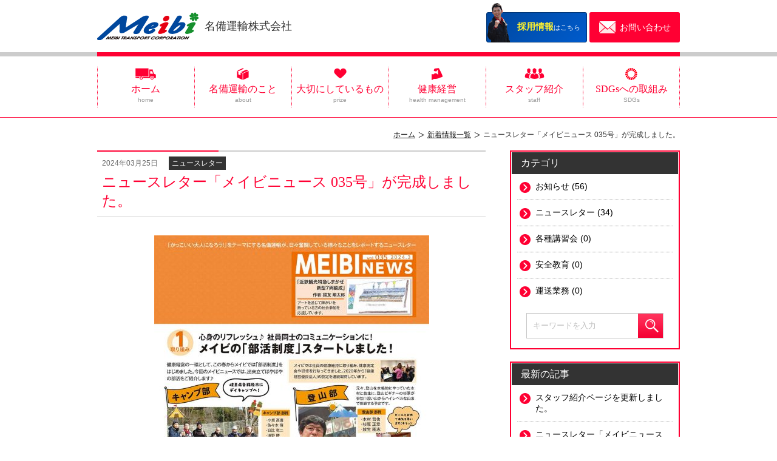

--- FILE ---
content_type: text/html; charset=UTF-8
request_url: http://www.meibi-t.co.jp/news/502/
body_size: 2583
content:
<!DOCTYPE html PUBLIC "-//W3C//DTD XHTML 1.0 Transitional//EN" "http://www.w3.org/TR/xhtml1/DTD/xhtml1-transitional.dtd">
<html xmlns="http://www.w3.org/1999/xhtml" lang="ja" xml:lang="ja">
<head>
<meta http-equiv="Content-Type" content="text/html; charset=utf-8" />
<meta http-equiv="Content-Script-Type" content="text/javascript" />
<meta name="keywords" content="小牧市,運送業,配達,倉庫業,名備運輸" />
<meta name="description" content="愛知県小牧市を拠点とした運送、配達、倉庫業を行なっている名備運輸株式会社です。" />
<meta name="viewport" content="width=1060" />
<title>  ニュースレター「メイビニュース 035号」が完成しました。｜小牧市の運送・配達・倉庫業 名備運輸株式会社</title>
<link href="/css/import_news.css" rel="stylesheet" type="text/css" />
<script src="/script/rollover.js" type="text/javascript"></script>
<script src="/script/jquery-1.8.3.min.js" type="text/javascript"></script>
<script src="/script/jquery.pagetop.js" type="text/javascript"></script>
<script src="/script/FLAutoKerning.js" type="text/javascript"></script>
<script src="/script/jquery.ah-placeholder.js" type="text/javascript"></script>
<!--[if IE 6]>
<script src="/script/DD_belatedPNG_0.0.8a-min.js" type="text/javascript"></script>
<script type="text/javascript">
  DD_belatedPNG.fix('img, #btn_contact, #gnavi a, #breadcrumbs li, #title, #meibi_ex, #sidemenu li a');
</script>
<![endif]-->
<script type="text/javascript">
$(function(){
	FLAutoKerning.process($('#sidemenu .txt_24px'));
    $('#s').ahPlaceholder({
        placeholderColor : 'silver',
        placeholderAttr  : 'title',
        likeApple        : false
    });
});
</script>
</head>
<body>
<div id="header">
  <ul>
  	<li id="btn_recruit_h"><a href="https://meibi-t-recruit.biz/" target="_blank"><strong>採用情報</strong>はこちら</a></li>
  	<li id="btn_contact"><a href="/contact/">お問い合わせ</a></li>
  </ul>
  <p id="logo"><a href="/"><img src="/image/common/logo.gif" alt="名備運輸株式会社" width="167" height="46" /></a></p>
  <h1>名備運輸株式会社</h1>
</div>
<div id="gnavi">
  <ul>
    <li id="gnavi_01"><a href="/">ホーム<br /><span class="eng">home</span></a></li>
    <li id="gnavi_02"><a href="/about/">名備運輸のこと<br /><span class="eng">about</span></a></li>
    <li id="gnavi_03"><a href="/prize/">大切にしているもの<br /><span class="eng">prize</span></a></li>
    <li id="gnavi_06"><a href="/health/">健康経営<br /><span class="eng">health management</span></a></li>
    <li id="gnavi_04"><a href="/staff/">スタッフ紹介<br /><span class="eng">staff</span></a></li>
    <li id="gnavi_07"><a href="/sdgs/">SDGsへの取組み<br /><span class="eng">SDGs</span></a></li>
  </ul>
</div>
<ol id="breadcrumbs">
  <li><a href="/">ホーム</a></li>
  <li><a href="/news/">新着情報一覧</a></li>
  <li>ニュースレター「メイビニュース 035号」が完成しました。</li>
</ol>
<div id="main">
  <div id="left">
    <div id="title_meta">
      <dl>
        <dt>2024年03月25日</dt>
        <dd>
<ul class="post-categories">
	<li><a href="http://www.meibi-t.co.jp/news/category/newsletter/" rel="category tag">ニュースレター</a></li></ul>        </dd>
      </dl>
      <h2>ニュースレター「メイビニュース 035号」が完成しました。</h2>
    </div>
    <div id="blog_body"> 
<p><a href="http://www.meibi-t.co.jp/wp/wp-content/uploads/2024/03/meibi_news35.pdf"><img decoding="async" class="aligncenter size-medium wp-image-501" src="http://www.meibi-t.co.jp/wp/wp-content/uploads/2024/03/meibi_news35-453x640.jpg" alt="" width="453" height="640" srcset="http://www.meibi-t.co.jp/wp/wp-content/uploads/2024/03/meibi_news35-453x640.jpg 453w, http://www.meibi-t.co.jp/wp/wp-content/uploads/2024/03/meibi_news35-638x900.jpg 638w, http://www.meibi-t.co.jp/wp/wp-content/uploads/2024/03/meibi_news35-768x1084.jpg 768w, http://www.meibi-t.co.jp/wp/wp-content/uploads/2024/03/meibi_news35.jpg 800w" sizes="(max-width: 453px) 100vw, 453px" /></a></p>
    </div>
    <p id="back_list"><span><a href="/news/">新着情報一覧へ</a></span></p>
	<p id="link_prev"><a href="http://www.meibi-t.co.jp/news/494/">スタッフ紹介ページを更新しました。</a></p>	<p id="link_next"><a href="http://www.meibi-t.co.jp/news/504/">スタッフ紹介ページを更新しました。</a></p>  </div>
  <div id="right">
    <div class="category"> 
      <h2>カテゴリ</h2>
      <ul>
        <li><a href="http://www.meibi-t.co.jp/news/category/info/">お知らせ (56)</a></li>
        <li><a href="http://www.meibi-t.co.jp/news/category/newsletter/">ニュースレター (34)</a></li>
        <li><a href="http://www.meibi-t.co.jp/news/category/study/">各種講習会 (0)</a></li>
        <li><a href="http://www.meibi-t.co.jp/news/category/safety/">安全教育 (0)</a></li>
        <li class="end"><a href="http://www.meibi-t.co.jp/news/category/transport/">運送業務 (0)</a></li>
      </ul>
      <form role="search" method="get" id="searchform" action="http://www.meibi-t.co.jp/news/">
        <table cellspacing="0" cellpadding="0" border="0">
          <tr>
            <th><input type="text" name="s" id="s" value="" title="キーワードを入力" /></th>
            <td><input name="btn_search" type="image" id="btn_search" src="/news/image/btn_search.gif" alt="検索する" /></td>
          </tr>
        </table>
      </form>
    </div>
    <div class="category" id="recent"> 
      <h2>最新の記事</h2>
      <ul>
				        <li><a href="http://www.meibi-t.co.jp/news/575/">スタッフ紹介ページを更新しました。</a></li>
				        <li><a href="http://www.meibi-t.co.jp/news/572/">ニュースレター「メイビニュース 042号」が完成しました。</a></li>
				        <li><a href="http://www.meibi-t.co.jp/news/565/">スタッフ紹介ページを更新しました。</a></li>
				        <li><a href="http://www.meibi-t.co.jp/news/561/">ニュースレター「メイビニュース 041号」が完成しました。</a></li>
				        <li class="end"><a href="http://www.meibi-t.co.jp/news/552/">スタッフ紹介ページを更新しました。</a></li>
	      </ul>
    </div>
    <ul id="sidemenu">
      <li><a href="/family/">スタッフのご家族へ</a></li>
      <li><a href="/contact/">お問合せはこちら</a></li>
      <li><a href="/meibi_news.pdf" target="_blank">メイビニュース<br />
      ダウンロード</a></li>
      <li><a href="https://jta.or.jp/wp-content/uploads/2024/05/yakkan2024.pdf" target="_blank">運送約款</a></li>
    </ul>
  </div>
</div>
<div id="footer">
  <ul>
    <li><a href="/">ホーム</a></li>
    <li><a href="/about/">名備運輸のこと</a></li>
    <li><a href="/prize/">大切にしているもの</a></li>
    <li><a href="/health/">健康経営</a></li>
    <li><a href="https://meibi-t-recruit.biz/" target="_blank">求人情報</a></li>
    <li><a href="/staff/">スタッフ紹介</a></li>
  </ul>
  <p id="copyright">Copyright(C) MEIBI TRANSPORT CORPORATION All rights reserved.</p>
</div>
</body>
</html>

--- FILE ---
content_type: text/css
request_url: http://www.meibi-t.co.jp/css/import_news.css
body_size: 106
content:
@charset "utf-8";

@import url("default.css");
@import url("common.css");

@import url("style/news.css");


--- FILE ---
content_type: text/css
request_url: http://www.meibi-t.co.jp/css/common.css
body_size: 2861
content:
@charset "utf-8";

/* ────────────────────── *
 *                                              *
 * ヘッダー                                     *
 *                                              *
 * ────────────────────── */

#header {
	width: 960px;
	margin-right: auto;
	margin-left: auto;
	margin-bottom: 20px;
}
#header p#logo {
	display: table-cell;
}
	/* IE7 table-cell対策 */
	*:first-child+html #header p#logo {
		display: inline;
		zoom: 1;
	}
	/* IE6 table-cell対策 */
	* html body #header p#logo {
		display: inline;
		zoom: 1;
	}

#header h1 {
	font-family: "HG明朝E", "ヒラギノ明朝 Pro W3", "ＭＳ Ｐ明朝", "ＭＳ 明朝", serif;
	font-size: 18px;
	line-height: 1;
	display: table-cell;
	height: 46px;
	vertical-align: middle;
	padding-left: 10px;
}
	/* IE7 table-cell対策 */
	*:first-child+html #header h1 {
		display: inline;
		zoom: 1;
	}
	/* IE6 table-cell対策 */
	* html body #header h1 {
		display: inline;
		zoom: 1;
	}

#header ul {
	float: right;
}
#header li#btn_recruit_h {
	display: inline-block;
	height: 50px;
	font-size: 11px;
	vertical-align: bottom;
	position: relative;
}
#header li#btn_recruit_h a {
	color: #fff;
	display: block;
	border: 1px solid #003473;
	/* Permalink - use to edit and share this gradient: http://colorzilla.com/gradient-editor/#00479d+0,005bcc+100 */
	background: #00479d; /* Old browsers */
	background: -moz-linear-gradient(-45deg, #00479d 0%, #005bcc 100%); /* FF3.6-15 */
	background: -webkit-linear-gradient(-45deg, #00479d 0%,#005bcc 100%); /* Chrome10-25,Safari5.1-6 */
	background: linear-gradient(135deg, #00479d 0%,#005bcc 100%); /* W3C, IE10+, FF16+, Chrome26+, Opera12+, Safari7+ */
	filter: progid:DXImageTransform.Microsoft.gradient( startColorstr='#00479d', endColorstr='#005bcc',GradientType=1 ); /* IE6-9 fallback on horizontal gradient */
	border-radius: 3px;
	text-decoration: none;
	padding: 0px 10px 0px 50px;
	min-height: 50px;
	line-height: 46px;
	box-sizing: border-box;
}
#header li#btn_recruit_h a:hover {
	opacity: 0.7;
}

#header li#btn_recruit_h a:before {
	content:'';
	position: absolute;
	left: 0;
	bottom: 0;
	background: url(../image/common/pic_recruit_h.png) no-repeat;
	padding-left: 42px;
	padding-top: 65px;
	display: block;
}
#header li#btn_recruit_h strong {
	font-size: 15px;
	color: #fef22f;
}

#right p#btn_recruit_r {
	display: inline-block;
	font-size: 16px;
	vertical-align: bottom;
	position: relative;
	width: 280px;
	margin-bottom: 20px;
}
#right p#btn_recruit_r a {
	color: #fff;
	display: block;
	border: 1px solid #003473;
	/* Permalink - use to edit and share this gradient: http://colorzilla.com/gradient-editor/#00479d+0,005bcc+100 */
	background: #00479d; /* Old browsers */
	background: -moz-linear-gradient(-45deg, #00479d 0%, #005bcc 100%); /* FF3.6-15 */
	background: -webkit-linear-gradient(-45deg, #00479d 0%,#005bcc 100%); /* Chrome10-25,Safari5.1-6 */
	background: linear-gradient(135deg, #00479d 0%,#005bcc 100%); /* W3C, IE10+, FF16+, Chrome26+, Opera12+, Safari7+ */
	filter: progid:DXImageTransform.Microsoft.gradient( startColorstr='#00479d', endColorstr='#005bcc',GradientType=1 ); /* IE6-9 fallback on horizontal gradient */
	border-radius: 3px;
	text-decoration: none;
	padding: 0px 10px 0px 90px;
	box-sizing: border-box;
	line-height: 76px;
}
#right p#btn_recruit_r a:hover {
	opacity: 0.7;
}
#right p#btn_recruit_r a:before {
	content:'';
	position: absolute;
	left: 5px;
	bottom: 0;
	background: url(../image/common/pic_recruit_r.png) no-repeat;
	padding-left: 79px;
	padding-top: 83px;
	display: block;
}
#right p#btn_recruit_r strong {
	font-size: 24px;
	color: #fef22f;
}



#header li#btn_contact {
	background-color: #ff0033;
	display: inline-block;
	height: 50px;
	font-size: 14px;
	background-image: url(../image/common/bg_btn_contact.png);
	background-repeat: no-repeat;
	background-position: 16px 50%;
	border-radius: 3px;
}
	/* IE6 inline-block対策 */
	* html body #header p#btn_contact {
		display: inline;
		zoom: 1;
	}
#header li#btn_contact a {
	line-height: 50px;
	color: #ffffff;
	text-decoration: none;
	display: block;
	height: 50px;
	padding-right: 15px;
	padding-left: 50px;
}
	/* IE6 inline-block対策 */
	* html body #header p#btn_contact a {
		display: inline;
	}

/* ────────────────────── *
 *                                              *
 * グローバルナビ                               *
 *                                              *
 * ────────────────────── */

#gnavi {
	clear: both;
	border-top: 7px solid #cccccc;
	border-bottom: 1px solid #ff0033;
	min-width: 960px;
	margin-bottom: 22px;
	padding-bottom: 16px;
}
#gnavi ul {
	width: 960px;
	border-top: 7px solid #ff0033;
	margin-right: auto;
	margin-left: auto;
	font-size: 16px;
	line-height: 1;
	text-align: center;
	font-family: "HG明朝E", "ヒラギノ明朝 Pro W3", "ＭＳ Ｐ明朝", "ＭＳ 明朝", serif;
	padding-top: 16px;
	margin-top: -7px;
}
#gnavi ul:after {
	content: ".";
	display: block;
	height: 0px;
	clear: both;
	visibility: hidden;
}
/*\*/
* html #gnavi ul {
	height: 1px;
	overflow: visible;
}
/**/
#gnavi ul li {
	float: left;
	width: 160px;
	background-image: url(../image/common/bg_gnavi.gif);
	background-repeat: no-repeat;
	background-position: 0px 50%;
}
#gnavi ul li:last-child {
	background-image: url(../image/common/bg_gnavi.gif), url(../image/common/bg_gnavi.gif);
	background-repeat: no-repeat, no-repeat;
	background-position: 0px 50%, 100% 50%;
}
#gnavi ul li:hover {
	background-color: #ffe5ea;
}
#gnavi ul li a {
	display: block;
	color: #ff0033;
	text-decoration: none;
	background-repeat: no-repeat;
	background-position: 50% 3px;
	padding-top: 30px;
	height: 38px;
}
#gnavi ul li#gnavi_01 a {
	background-image: url(../image/common/bg_gnavi_01.png);
}
#gnavi ul li#gnavi_02 a {
	background-image: url(../image/common/bg_gnavi_02.png);
}
#gnavi ul li#gnavi_03 a {
	background-image: url(../image/common/bg_gnavi_03.png);
}
#gnavi ul li#gnavi_04 a {
	background-image: url(../image/common/bg_gnavi_04.png);
}
#gnavi ul li#gnavi_05 a {
	background-image: url(../image/common/bg_gnavi_05.png);
}
#gnavi ul li#gnavi_06 a {
	background-image: url(../image/common/bg_gnavi_06.png);
}
#gnavi ul li#gnavi_07 a {
	background-image: url(../image/common/bg_gnavi_07.png);
}
#gnavi ul li a .eng {
	font-family: Arial,"ヒラギノ角ゴ ProN W3", "Hiragino Kaku Gothic ProN", "メイリオ", Meiryo, "ＭＳ Ｐゴシック", sans-serif;
	font-size: 10px;
	color: #999999;
	padding-top: 5px;
	display: inline-block;
}

/* ────────────────────── *
 *                                              *
 * メインボックス                               *
 *                                              *
 * ────────────────────── */

#main {
	width: 960px;
	margin-right: auto;
	margin-left: auto;
	clear: both;
	margin-bottom: 120px;
}
#main:after {
	content: ".";
	display: block;
	height: 0px;
	clear: both;
	visibility: hidden;
}
/*\*/
* html #main { 
	height: 1px;
	overflow: visible;
}
/**/

/* ────────────────────── *
 *                                              *
 * 左ボックス                                   *
 *                                              *
 * ────────────────────── */

#left {
	float: left;
	width: 640px;
}

/* ────────────────────── *
 *                                              *
 * 見出し                                       *
 *                                              *
 * ────────────────────── */

#left #title {
	background-color: #ff0033;
	height: 100px;
	padding-left: 105px;
	color: #ffffff;
	font-size: 14px;
	line-height: 1;
	vertical-align: middle;
	display: table-cell;
	width: 535px;
	background-position: 10px 50%;
	background-repeat: no-repeat;
}
	/* IE7 table-cell対策 */
	*:first-child+html #left #title {
		padding-top: 20px;
		height: 80px;
	}
	/* IE6 table-cell対策 */
	* html body #left #title {
		padding-top: 20px;
		height: 80px;
	}
#left #title h2 {
	font-family: "HG明朝E", "ヒラギノ明朝 Pro W3", "ＭＳ Ｐ明朝", "ＭＳ 明朝", serif;
	font-size: 38px;
	margin-bottom: 7px;
}
#left h3.subtitle {
	font-size: 22px;
	line-height: 49px;
	background-image: url(../image/common/bg_subtitle.gif);
	background-repeat: no-repeat;
	background-position: 0px 0px;
	height: 49px;
	padding-top: 2px;
	border-bottom: 1px solid #cccccc;
	font-weight: bold;
	color: #333333;
	padding-left: 5px;
	margin-bottom: 10px;
	clear: both;
}

/* ────────────────────── *
 *                                              *
 * 右ボックス                                   *
 *                                              *
 * ────────────────────── */

#right {
	float: right;
	width: 280px;
}

/* ────────────────────── *
 *                                              *
 * 右ボックス：サイドメニュー                   *
 *                                              *
 * ────────────────────── */

#right ul#sidemenu {
	font-family: "HG明朝E", "ヒラギノ明朝 Pro W3", "ＭＳ Ｐ明朝", "ＭＳ 明朝", serif;
	font-size: 18px;
	line-height: 1.33;
	border-top: 2px solid #ff0033;
	border-bottom: 2px solid #ff0033;
}
#right ul#sidemenu li {
	border-bottom: 1px dotted #ff0033;
}
#right ul#sidemenu li:hover {
	background-color: #ffe5ea;
}
#right ul#sidemenu li:last-child {
	margin-bottom: 0px;
	border-bottom: 0px;
}
#right ul#sidemenu li#meibi_ex {
	background-image: url(../image/common/bg_meibi_ex.png);
	background-position: right -17px;
	background-repeat: no-repeat;
	border-bottom: none;
	margin-bottom: 0;
}
#right ul#sidemenu li a {
	display: block;
	padding: 12px 12px 12px 39px;
	color: #ff0033;
	text-decoration: none;
	background-image: url(../image/common/listmarker_submenu.png);
	background-repeat: no-repeat;
	background-position: 14px 50%;
}
#right ul#sidemenu li a {
	display: block;
	padding: 18px 12px 18px 39px;
	color: #ff0033;
	text-decoration: none;
	background-image: url(../image/common/listmarker_submenu.png);
	background-repeat: no-repeat;
	background-position: 14px 50%;
}
#right ul#sidemenu li#meibi_ex a {
	padding-top: 20px;
}
#right ul#sidemenu li span#me_head {
	line-height: 1;
	color: #ffffff;
	background-color: #ff0033;
	display: inline-block;
	padding: 5px;
	margin-bottom: 5px;
}
#right ul#sidemenu li#me_bn {
	border-top:1px dotted #ff0033;
}
#right ul#sidemenu li#me_bn a {
	line-height: 1;
	color: #ff0033;
	background-color: #ffe5ea;
	display: inline-block;
	padding:20px 0 20px 40px;
	background-image:none;
	z-index:9999px;
	font-size:13px;
	width:236px;
}
#right ul#sidemenu li#me_bn a:hover {
	background-color: #ffffff;
}

/* ────────────────────── *
 *                                              *
 * フッター                                     *
 *                                              *
 * ────────────────────── */

#footer {
	font-family: "HG明朝E", "ヒラギノ明朝 Pro W3", "ＭＳ Ｐ明朝", "ＭＳ 明朝", serif;
	background-color: #ff0033;
	color: #ffffff;
	text-align: center;
	padding-top: 30px;
	padding-bottom: 30px;
}
#footer ul {
	font-size: 0px;
	margin-bottom: 90px;
}
#footer ul li {
	font-size: 14px;
	line-height: 1;
	display: inline;
	margin-left: 25px;
	padding-left: 25px;
	background-image: url(../image/common/bg_footer.gif);
	background-repeat: no-repeat;
	background-position: left 60%;
}
#footer ul li:first-child {
	margin-left: 0px;
	padding-left: 0px;
	background-image: none;
}
#footer ul li a {
	color: #ffffff;
	text-decoration: none;
}
#footer ul li a:hover {
	text-decoration: underline;
}
#footer p#copyright {
	font-size: 10px;
	letter-spacing: 1px;
}

/* ────────────────────── *
 *                                              *
 * パンくずリスト                               *
 *                                              *
 * ────────────────────── */

ol#breadcrumbs {
	font-size: 0px;
	width: 960px;
	margin-right: auto;
	margin-left: auto;
	text-align: right;
	margin-bottom: 20px;
}
ol#breadcrumbs li {
	font-size: 12px;
	line-height: 1;
	display: inline;
	background-image: url(../image/common/bg_breadcrumbs.png);
	background-repeat: no-repeat;
	background-position: left center;
	margin-left: 5px;
	padding-left: 15px;
}
ol#breadcrumbs li:first-child {
	background-image: none;
	margin-left: 0px;
	padding-left: 0px;
}
ol#breadcrumbs li a {
	color: #111111;
}

/* ────────────────────── *
 *                                              *
 * ページトップ                                 *
 *                                              *
 * ────────────────────── */

#left p.pagetop {
	font-size: 14px;
	text-align: right;
	clear: both;
}
#left p.pagetop a {
	color: #333333;
}


--- FILE ---
content_type: text/css
request_url: http://www.meibi-t.co.jp/css/style/news.css
body_size: 2500
content:
@charset "utf-8";
/* ────────────────────── *
 *                                              *
 * 左ボックス                                   *
 *                                              *
 * ────────────────────── */

#left {
	font-size: 16px;
	line-height: 1.8;
}
#left #title {
	background-image: url(../../news/image/bg_title.png);
}
#left p.sub {
	font-size: 10px;
	position: relative;
	margin-left: 2px;
}
#left .list {
	border-bottom: 1px dashed #000000;
	padding: 15px 20px;
}
#left .list:after {
	content: ".";
	display: block;
	height: 0px;
	clear: both;
	visibility: hidden;
}
/*\*/
* html #left .list {
	height: 1px;
	overflow: visible;
}
/**/
#left .list:last-of-type {
	margin-bottom: 30px;
}
#left .list p.eyecatch {
	float: left;
	margin-right: 20px;
}
#left .list .meta {
	width: 490px;
	float: right;
}
#left .list .meta dl {
	font-size: 12px;
	line-height: 1;
	margin-bottom: 5px;
}
#left .list .meta dl dt {
	color: #666666;
	float: left;
	padding-top: 5px;
	padding-bottom: 5px;
	width: 110px;
}
#left .list .meta dl dd {
	margin-left: 110px;
}
#left .list .meta dl dd ul li {
	font-family: "HG明朝E", "ヒラギノ明朝 Pro W3", "ＭＳ Ｐ明朝", "ＭＳ 明朝", serif;
	background-color: #333333;
	color: #ffffff;
	float: left;
	padding: 5px;
	margin-right: 10px;
	margin-bottom: 5px;
}
#left .list .meta dl dd ul li a {
	color: #ffffff;
	text-decoration: none;
}
#left .list .meta h3 {
	font-family: "HG明朝E", "ヒラギノ明朝 Pro W3", "ＭＳ Ｐ明朝", "ＭＳ 明朝", serif;
	font-size: 20px;
	clear: both;
	line-height: 1.4;
}
#left .list .meta h3 a {
	color: #000000;
	text-decoration: none;
}
#left .list .meta h3 a:hover {
	text-decoration: underline;
}
#right .category {
	padding: 1px;
	border: 2px solid #ff0033;
	margin-bottom: 20px;
}
#right .category h2 {
	background-color: #333333;
	font-size: 16px;
	line-height: 1.3;
	padding: 8px 15px;
	color: #ffffff;
}
#right .category ul {
	margin-right: 9px;
	margin-left: 9px;
	font-size: 14px;
}
#right .category ul li {
	background-image: url(../../news/image/listmarker_category.png);
	background-repeat: no-repeat;
	background-position: 4px 13px;
	border-bottom: 1px dotted #999999;
	word-wrap: break-word;
	padding: 12px 10px 12px 30px;
}
#right .category ul li:last-child {
	border-bottom: none;
}
#right .category ul li a {
	color: #000000;
	text-decoration: none;
}
#right .category ul li a:hover {
	text-decoration: underline;
}
#right .category #searchform {
	padding-top: 15px;
	padding-bottom: 15px;
}
#right .category table {
	width: 226px;
	margin-right: auto;
	margin-left: auto;
}
#right .category table tr th #s {
	height: 40px;
	border-top: 1px solid #c6c6c6;
	border-bottom: 1px solid #c6c6c6;
	border-left: 1px solid #c6c6c6;
	width: 163px;
	vertical-align: middle;
	padding-right: 10px;
	padding-left: 10px;
	border-right-style: none;
}
#left #title_meta {
	background-image: url(../../image/common/bg_subtitle.gif);
	background-repeat: no-repeat;
	background-position: 0px 0px;
	padding: 10px 8px;
	border-bottom: 1px solid #cccccc;
	margin-bottom: 30px;
}
#left #title_meta dl {
	font-size: 12px;
	line-height: 1;
}
#left #title_meta dl dt {
	color: #666666;
	float: left;
	padding-top: 5px;
	padding-bottom: 5px;
	width: 110px;
}
#left #title_meta dl dd {
	margin-left: 110px;
}
#left #title_meta dl dd ul li {
	font-family: "HG明朝E", "ヒラギノ明朝 Pro W3", "ＭＳ Ｐ明朝", "ＭＳ 明朝", serif;
	background-color: #333333;
	color: #ffffff;
	float: left;
	padding: 5px;
	margin-right: 10px;
	margin-bottom: 5px;
}
#left #title_meta dl dd ul li a {
	color: #ffffff;
	text-decoration: none;
}
#left #title_meta h2 {
	font-family: "HG明朝E", "ヒラギノ明朝 Pro W3", "ＭＳ Ｐ明朝", "ＭＳ 明朝", serif;
	font-size: 24px;
	line-height: 1.3;
	color: #ff0033;
	clear: both;
}
#left #blog_body {
	clear: both;
	font-size: 14px;
	line-height: 1.7;
	padding-bottom: 30px;
	border-bottom: 2px solid #cccccc;
	margin-bottom: 25px;
}
#left #blog_body .aligncenter {
	display: block;
	margin: 0 auto;
}
#left #blog_body .alignright {
	float: right;
	margin-left: 20px;
}
#left #blog_body .alignleft {
	float: left;
	margin-right: 20px;
}
img[class*="wp-image-"], img[class*="attachment-"] {
	max-width: 100%;
	height: auto;
}
#left #blog_body p {
	margin-bottom: 20px;
}
#left #blog_body div {
	max-width: 640px!important;
}

/* ────────────────────── *
 *                                              *
 * 一覧・戻る・進むリンク                       *
 *                                              *
 * ────────────────────── */

#left p#back_list {
	text-align: center;
	font-size: 14px;
	margin-bottom: 0px;
}
#left p#back_list span {
	display: inline-block;
	padding-left: 30px;
	padding-right: 30px;
	border-left: 1px solid #cccccc;
	border-right: 1px solid #cccccc;
	line-height: 1;
}
#left p#back_list a {
	color: #000000;
	text-decoration: none;
}
#left p#link_prev {
	font-size: 14px;
	line-height: 1.3;
	float: left;
	width: 210px;
	margin-bottom: 0px;
	margin-top: -15px;
}
#left p#link_prev a {
	color: #000000;
	text-decoration: none;
	background-image: url(../../news/image/bg_prev.png);
	background-repeat: no-repeat;
	background-position: 0px 3px;
	padding-left: 20px;
	display: inline-block;
}
#left p#link_next {
	font-size: 14px;
	line-height: 1.3;
	float: right;
	width: 210px;
	text-align: right;
	margin-bottom: 0px;
	margin-top: -15px;
}
#left p#link_next a {
	color: #000000;
	text-decoration: none;
	background-image: url(../../news/image/bg_next.png);
	background-repeat: no-repeat;
	background-position: 100% 3px;
	padding-right: 20px;
	display: inline-block;
}
#left p#back_list a:hover, #left p#link_prev a:hover, #left p#link_next a:hover {
	text-decoration: underline;
}
#left #search_keyword {
	font-size: 14px;
	line-height: 1.5;
	color: #ffffff;
	background-color: #333333;
	padding: 10px;
	margin-top: 15px;
	margin-bottom: 15px;
}
#left #blog_body table {
	width: 640px;
	border-top: 1px solid #cccccc;
	border-left: 1px solid #cccccc;
	border-collapse: collapse;
	margin-bottom: 20px;
}
#left #blog_body table th {
	border-bottom: 1px solid #cccccc;
	border-right: 1px solid #cccccc;
	padding: 10px;
	background-color: #ffe5ea;
}
#left #blog_body table td {
	border-bottom: 1px solid #cccccc;
	border-right: 1px solid #cccccc;
	padding: 10px;
}
#left #blog_body ul {
	margin-left: 20px;
	margin-bottom: 20px;
	list-style-type: disc;
}
#left #blog_body ul li ul {
	margin-bottom: 0px;
}
#left #blog_body ol {
	margin-left: 20px;
	margin-bottom: 20px;
	list-style-type: decimal;
}
#left #blog_body ol li ol {
	margin-bottom: 0px;
}
#left #blog_body h1 {
	font-size: 16px;
	font-weight: bold;
	color: #333333;
	background-image: url(../../news/image/head009_01.gif);
	background-repeat: repeat-x;
	background-position: 0px 100%;
	padding-bottom: 7px;
	margin-bottom: 20px;
	line-height: 1.5;
}
#left #blog_body h2 {
	font-size: 16px;
	font-weight: bold;
	color: #333333;
	background-image: url(../../news/image/head009_02.gif);
	background-repeat: repeat-x;
	background-position: 0px 100%;
	padding-bottom: 7px;
	margin-bottom: 20px;
	line-height: 1.5;
}
#left #blog_body h3 {
	font-size: 16px;
	font-weight: bold;
	color: #333333;
	background-image: url(../../news/image/head009_03.gif);
	background-repeat: repeat-x;
	background-position: 0px 100%;
	padding-bottom: 7px;
	margin-bottom: 20px;
	line-height: 1.5;
}
#left #blog_body h4 {
	font-size: 16px;
	font-weight: bold;
	color: #333333;
	background-image: url(../../news/image/head009_04.gif);
	background-repeat: repeat-x;
	background-position: 0px 100%;
	padding-bottom: 7px;
	margin-bottom: 20px;
	line-height: 1.5;
}
#left #blog_body h5 {
	font-size: 16px;
	font-weight: bold;
	color: #333333;
	background-image: url(../../news/image/head009_05.gif);
	background-repeat: repeat-x;
	background-position: 0px 100%;
	padding-bottom: 7px;
	margin-bottom: 20px;
	line-height: 1.5;
}
#left #blog_body h6 {
	font-size: 16px;
	font-weight: bold;
	color: #333333;
	background-image: url(../../news/image/head009_06.gif);
	background-repeat: repeat-x;
	background-position: 0px 100%;
	padding-bottom: 7px;
	margin-bottom: 20px;
	line-height: 1.5;
}
#left #blog_body blockquote {
	display: block;
	background: #fff;
	padding: 15px 20px 15px 45px;
	margin: 0 0 20px;
	position: relative;
	font-size: 16px;
	line-height: 1.2;
	color: #666;
	text-align: justify;
	border-left: 15px solid #c76c0c;
	border-right: 2px solid #c76c0c;
	-moz-box-shadow: 2px 2px 15px #ccc;
	-webkit-box-shadow: 2px 2px 15px #ccc;
	box-shadow: 2px 2px 15px #ccc;
}
#left #blog_body blockquote::before {
	content: "\201C";
	font-size: 60px;
	font-weight: bold;
	color: #999;
	position: absolute;
	left: 10px;
	top: 5px;
}
#left #blog_body blockquote::after {
	content: "";
}
#left #blog_body blockquote a {
	text-decoration: none;
	background: #eee;
	cursor: pointer;
	padding: 0 3px;
	color: #c76c0c;
}
#left #blog_body blockquote a:hover {
	color: #666;
}
#left #blog_body blockquote em {
	font-style: italic;
}
#left #blog_body dl {
	margin-bottom: 20px;
}
#left #blog_body dt {
	font-weight: bold;
	border-bottom: solid 1px #cccccc;
	color: #999999;
	margin-bottom: 10px;
}
#left #blog_body dd {
	border: solid 1px #cccccc;
	padding: 1em;
	margin-left: 0em;
	margin-bottom: 15px;
}

#left ol.page {
	position: relative;
	left: 50%;
	float: left;
	font-size: 12px;
	margin-bottom: 100px;
}
#left ol.page li {
	position: relative;
	left: -50%;
	float: left;
	text-align: center;
	line-height: 38px;
	background-color: #ffffff;
	border-top: 1px solid #dcdcdc;
	border-right: 1px solid #dcdcdc;
	border-bottom: 1px solid #dcdcdc;
}
#left ol.page li a {
	display: block;
	min-width: 38px;
	height: 38px;
	text-decoration: none;
}
#left ol.page li span.current {
	display: block;
	min-width: 38px;
	height: 38px;
}
#left ol.page li.start {
	background-image: url(../../news/image/bg_page_left.gif);
	background-repeat: no-repeat;
	background-position: 0px 0px;
	line-height: 40px;
	height: 40px;
	border-right: 1px solid #dcdcdc;
	border-top-style: none;
	border-bottom-style: none;
	padding-left: 5px;
}
#left ol.page li.start a {
	background-image: url(../../news/image/bg_home.gif);
	background-repeat: no-repeat;
	background-position: 8px center;
	text-indent: -9999px;
	background-color: transparent;
}
#left ol.page li.next {
	background-image: url(../../news/image/bg_page_right.gif);
	background-repeat: no-repeat;
	background-position: 100% 0px;
	border-style: none;
	line-height: 40px;
}
#left ol.page li.next a {
	padding-right: 8px;
	padding-left: 8px;
	background-color: transparent;
	height: 40px;
}
#left ol.page li.prev a {
	padding-right: 8px;
	padding-left: 8px;
}




--- FILE ---
content_type: application/javascript
request_url: http://www.meibi-t.co.jp/script/jquery.pagetop.js
body_size: 374
content:
$(function(){
	$('a[href^=#]').click(function(){
		var speed = 500;
		var href= $(this).attr("href");
		var target = $(href == "#" || href == "" ? 'html' : href);
		var position = target.offset().top;
		var body = 'body, html';
		if (navigator.userAgent.match(/MSIE/)){
			body = 'html';
		}
		$(body).animate({scrollTop:position}, speed, 'swing');
		return false;
	});
});
